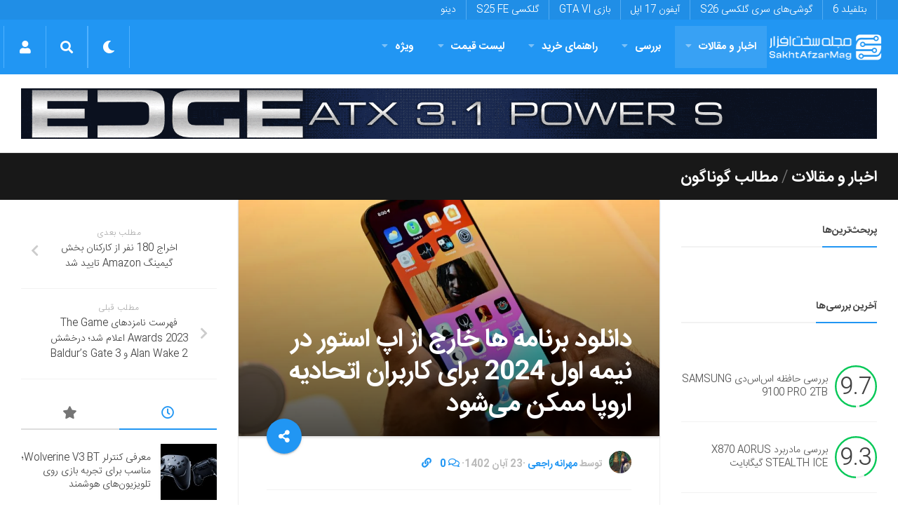

--- FILE ---
content_type: text/html; charset=utf-8
request_url: https://www.google.com/recaptcha/api2/anchor?ar=1&k=6LdjgAUTAAAAADc1eS_tJEkBSGdGzGUictjRFEG0&co=aHR0cHM6Ly9zYWtodGFmemFybWFnLmNvbTo0NDM.&hl=en&v=PoyoqOPhxBO7pBk68S4YbpHZ&size=normal&anchor-ms=20000&execute-ms=30000&cb=rddammek7pnn
body_size: 49781
content:
<!DOCTYPE HTML><html dir="ltr" lang="en"><head><meta http-equiv="Content-Type" content="text/html; charset=UTF-8">
<meta http-equiv="X-UA-Compatible" content="IE=edge">
<title>reCAPTCHA</title>
<style type="text/css">
/* cyrillic-ext */
@font-face {
  font-family: 'Roboto';
  font-style: normal;
  font-weight: 400;
  font-stretch: 100%;
  src: url(//fonts.gstatic.com/s/roboto/v48/KFO7CnqEu92Fr1ME7kSn66aGLdTylUAMa3GUBHMdazTgWw.woff2) format('woff2');
  unicode-range: U+0460-052F, U+1C80-1C8A, U+20B4, U+2DE0-2DFF, U+A640-A69F, U+FE2E-FE2F;
}
/* cyrillic */
@font-face {
  font-family: 'Roboto';
  font-style: normal;
  font-weight: 400;
  font-stretch: 100%;
  src: url(//fonts.gstatic.com/s/roboto/v48/KFO7CnqEu92Fr1ME7kSn66aGLdTylUAMa3iUBHMdazTgWw.woff2) format('woff2');
  unicode-range: U+0301, U+0400-045F, U+0490-0491, U+04B0-04B1, U+2116;
}
/* greek-ext */
@font-face {
  font-family: 'Roboto';
  font-style: normal;
  font-weight: 400;
  font-stretch: 100%;
  src: url(//fonts.gstatic.com/s/roboto/v48/KFO7CnqEu92Fr1ME7kSn66aGLdTylUAMa3CUBHMdazTgWw.woff2) format('woff2');
  unicode-range: U+1F00-1FFF;
}
/* greek */
@font-face {
  font-family: 'Roboto';
  font-style: normal;
  font-weight: 400;
  font-stretch: 100%;
  src: url(//fonts.gstatic.com/s/roboto/v48/KFO7CnqEu92Fr1ME7kSn66aGLdTylUAMa3-UBHMdazTgWw.woff2) format('woff2');
  unicode-range: U+0370-0377, U+037A-037F, U+0384-038A, U+038C, U+038E-03A1, U+03A3-03FF;
}
/* math */
@font-face {
  font-family: 'Roboto';
  font-style: normal;
  font-weight: 400;
  font-stretch: 100%;
  src: url(//fonts.gstatic.com/s/roboto/v48/KFO7CnqEu92Fr1ME7kSn66aGLdTylUAMawCUBHMdazTgWw.woff2) format('woff2');
  unicode-range: U+0302-0303, U+0305, U+0307-0308, U+0310, U+0312, U+0315, U+031A, U+0326-0327, U+032C, U+032F-0330, U+0332-0333, U+0338, U+033A, U+0346, U+034D, U+0391-03A1, U+03A3-03A9, U+03B1-03C9, U+03D1, U+03D5-03D6, U+03F0-03F1, U+03F4-03F5, U+2016-2017, U+2034-2038, U+203C, U+2040, U+2043, U+2047, U+2050, U+2057, U+205F, U+2070-2071, U+2074-208E, U+2090-209C, U+20D0-20DC, U+20E1, U+20E5-20EF, U+2100-2112, U+2114-2115, U+2117-2121, U+2123-214F, U+2190, U+2192, U+2194-21AE, U+21B0-21E5, U+21F1-21F2, U+21F4-2211, U+2213-2214, U+2216-22FF, U+2308-230B, U+2310, U+2319, U+231C-2321, U+2336-237A, U+237C, U+2395, U+239B-23B7, U+23D0, U+23DC-23E1, U+2474-2475, U+25AF, U+25B3, U+25B7, U+25BD, U+25C1, U+25CA, U+25CC, U+25FB, U+266D-266F, U+27C0-27FF, U+2900-2AFF, U+2B0E-2B11, U+2B30-2B4C, U+2BFE, U+3030, U+FF5B, U+FF5D, U+1D400-1D7FF, U+1EE00-1EEFF;
}
/* symbols */
@font-face {
  font-family: 'Roboto';
  font-style: normal;
  font-weight: 400;
  font-stretch: 100%;
  src: url(//fonts.gstatic.com/s/roboto/v48/KFO7CnqEu92Fr1ME7kSn66aGLdTylUAMaxKUBHMdazTgWw.woff2) format('woff2');
  unicode-range: U+0001-000C, U+000E-001F, U+007F-009F, U+20DD-20E0, U+20E2-20E4, U+2150-218F, U+2190, U+2192, U+2194-2199, U+21AF, U+21E6-21F0, U+21F3, U+2218-2219, U+2299, U+22C4-22C6, U+2300-243F, U+2440-244A, U+2460-24FF, U+25A0-27BF, U+2800-28FF, U+2921-2922, U+2981, U+29BF, U+29EB, U+2B00-2BFF, U+4DC0-4DFF, U+FFF9-FFFB, U+10140-1018E, U+10190-1019C, U+101A0, U+101D0-101FD, U+102E0-102FB, U+10E60-10E7E, U+1D2C0-1D2D3, U+1D2E0-1D37F, U+1F000-1F0FF, U+1F100-1F1AD, U+1F1E6-1F1FF, U+1F30D-1F30F, U+1F315, U+1F31C, U+1F31E, U+1F320-1F32C, U+1F336, U+1F378, U+1F37D, U+1F382, U+1F393-1F39F, U+1F3A7-1F3A8, U+1F3AC-1F3AF, U+1F3C2, U+1F3C4-1F3C6, U+1F3CA-1F3CE, U+1F3D4-1F3E0, U+1F3ED, U+1F3F1-1F3F3, U+1F3F5-1F3F7, U+1F408, U+1F415, U+1F41F, U+1F426, U+1F43F, U+1F441-1F442, U+1F444, U+1F446-1F449, U+1F44C-1F44E, U+1F453, U+1F46A, U+1F47D, U+1F4A3, U+1F4B0, U+1F4B3, U+1F4B9, U+1F4BB, U+1F4BF, U+1F4C8-1F4CB, U+1F4D6, U+1F4DA, U+1F4DF, U+1F4E3-1F4E6, U+1F4EA-1F4ED, U+1F4F7, U+1F4F9-1F4FB, U+1F4FD-1F4FE, U+1F503, U+1F507-1F50B, U+1F50D, U+1F512-1F513, U+1F53E-1F54A, U+1F54F-1F5FA, U+1F610, U+1F650-1F67F, U+1F687, U+1F68D, U+1F691, U+1F694, U+1F698, U+1F6AD, U+1F6B2, U+1F6B9-1F6BA, U+1F6BC, U+1F6C6-1F6CF, U+1F6D3-1F6D7, U+1F6E0-1F6EA, U+1F6F0-1F6F3, U+1F6F7-1F6FC, U+1F700-1F7FF, U+1F800-1F80B, U+1F810-1F847, U+1F850-1F859, U+1F860-1F887, U+1F890-1F8AD, U+1F8B0-1F8BB, U+1F8C0-1F8C1, U+1F900-1F90B, U+1F93B, U+1F946, U+1F984, U+1F996, U+1F9E9, U+1FA00-1FA6F, U+1FA70-1FA7C, U+1FA80-1FA89, U+1FA8F-1FAC6, U+1FACE-1FADC, U+1FADF-1FAE9, U+1FAF0-1FAF8, U+1FB00-1FBFF;
}
/* vietnamese */
@font-face {
  font-family: 'Roboto';
  font-style: normal;
  font-weight: 400;
  font-stretch: 100%;
  src: url(//fonts.gstatic.com/s/roboto/v48/KFO7CnqEu92Fr1ME7kSn66aGLdTylUAMa3OUBHMdazTgWw.woff2) format('woff2');
  unicode-range: U+0102-0103, U+0110-0111, U+0128-0129, U+0168-0169, U+01A0-01A1, U+01AF-01B0, U+0300-0301, U+0303-0304, U+0308-0309, U+0323, U+0329, U+1EA0-1EF9, U+20AB;
}
/* latin-ext */
@font-face {
  font-family: 'Roboto';
  font-style: normal;
  font-weight: 400;
  font-stretch: 100%;
  src: url(//fonts.gstatic.com/s/roboto/v48/KFO7CnqEu92Fr1ME7kSn66aGLdTylUAMa3KUBHMdazTgWw.woff2) format('woff2');
  unicode-range: U+0100-02BA, U+02BD-02C5, U+02C7-02CC, U+02CE-02D7, U+02DD-02FF, U+0304, U+0308, U+0329, U+1D00-1DBF, U+1E00-1E9F, U+1EF2-1EFF, U+2020, U+20A0-20AB, U+20AD-20C0, U+2113, U+2C60-2C7F, U+A720-A7FF;
}
/* latin */
@font-face {
  font-family: 'Roboto';
  font-style: normal;
  font-weight: 400;
  font-stretch: 100%;
  src: url(//fonts.gstatic.com/s/roboto/v48/KFO7CnqEu92Fr1ME7kSn66aGLdTylUAMa3yUBHMdazQ.woff2) format('woff2');
  unicode-range: U+0000-00FF, U+0131, U+0152-0153, U+02BB-02BC, U+02C6, U+02DA, U+02DC, U+0304, U+0308, U+0329, U+2000-206F, U+20AC, U+2122, U+2191, U+2193, U+2212, U+2215, U+FEFF, U+FFFD;
}
/* cyrillic-ext */
@font-face {
  font-family: 'Roboto';
  font-style: normal;
  font-weight: 500;
  font-stretch: 100%;
  src: url(//fonts.gstatic.com/s/roboto/v48/KFO7CnqEu92Fr1ME7kSn66aGLdTylUAMa3GUBHMdazTgWw.woff2) format('woff2');
  unicode-range: U+0460-052F, U+1C80-1C8A, U+20B4, U+2DE0-2DFF, U+A640-A69F, U+FE2E-FE2F;
}
/* cyrillic */
@font-face {
  font-family: 'Roboto';
  font-style: normal;
  font-weight: 500;
  font-stretch: 100%;
  src: url(//fonts.gstatic.com/s/roboto/v48/KFO7CnqEu92Fr1ME7kSn66aGLdTylUAMa3iUBHMdazTgWw.woff2) format('woff2');
  unicode-range: U+0301, U+0400-045F, U+0490-0491, U+04B0-04B1, U+2116;
}
/* greek-ext */
@font-face {
  font-family: 'Roboto';
  font-style: normal;
  font-weight: 500;
  font-stretch: 100%;
  src: url(//fonts.gstatic.com/s/roboto/v48/KFO7CnqEu92Fr1ME7kSn66aGLdTylUAMa3CUBHMdazTgWw.woff2) format('woff2');
  unicode-range: U+1F00-1FFF;
}
/* greek */
@font-face {
  font-family: 'Roboto';
  font-style: normal;
  font-weight: 500;
  font-stretch: 100%;
  src: url(//fonts.gstatic.com/s/roboto/v48/KFO7CnqEu92Fr1ME7kSn66aGLdTylUAMa3-UBHMdazTgWw.woff2) format('woff2');
  unicode-range: U+0370-0377, U+037A-037F, U+0384-038A, U+038C, U+038E-03A1, U+03A3-03FF;
}
/* math */
@font-face {
  font-family: 'Roboto';
  font-style: normal;
  font-weight: 500;
  font-stretch: 100%;
  src: url(//fonts.gstatic.com/s/roboto/v48/KFO7CnqEu92Fr1ME7kSn66aGLdTylUAMawCUBHMdazTgWw.woff2) format('woff2');
  unicode-range: U+0302-0303, U+0305, U+0307-0308, U+0310, U+0312, U+0315, U+031A, U+0326-0327, U+032C, U+032F-0330, U+0332-0333, U+0338, U+033A, U+0346, U+034D, U+0391-03A1, U+03A3-03A9, U+03B1-03C9, U+03D1, U+03D5-03D6, U+03F0-03F1, U+03F4-03F5, U+2016-2017, U+2034-2038, U+203C, U+2040, U+2043, U+2047, U+2050, U+2057, U+205F, U+2070-2071, U+2074-208E, U+2090-209C, U+20D0-20DC, U+20E1, U+20E5-20EF, U+2100-2112, U+2114-2115, U+2117-2121, U+2123-214F, U+2190, U+2192, U+2194-21AE, U+21B0-21E5, U+21F1-21F2, U+21F4-2211, U+2213-2214, U+2216-22FF, U+2308-230B, U+2310, U+2319, U+231C-2321, U+2336-237A, U+237C, U+2395, U+239B-23B7, U+23D0, U+23DC-23E1, U+2474-2475, U+25AF, U+25B3, U+25B7, U+25BD, U+25C1, U+25CA, U+25CC, U+25FB, U+266D-266F, U+27C0-27FF, U+2900-2AFF, U+2B0E-2B11, U+2B30-2B4C, U+2BFE, U+3030, U+FF5B, U+FF5D, U+1D400-1D7FF, U+1EE00-1EEFF;
}
/* symbols */
@font-face {
  font-family: 'Roboto';
  font-style: normal;
  font-weight: 500;
  font-stretch: 100%;
  src: url(//fonts.gstatic.com/s/roboto/v48/KFO7CnqEu92Fr1ME7kSn66aGLdTylUAMaxKUBHMdazTgWw.woff2) format('woff2');
  unicode-range: U+0001-000C, U+000E-001F, U+007F-009F, U+20DD-20E0, U+20E2-20E4, U+2150-218F, U+2190, U+2192, U+2194-2199, U+21AF, U+21E6-21F0, U+21F3, U+2218-2219, U+2299, U+22C4-22C6, U+2300-243F, U+2440-244A, U+2460-24FF, U+25A0-27BF, U+2800-28FF, U+2921-2922, U+2981, U+29BF, U+29EB, U+2B00-2BFF, U+4DC0-4DFF, U+FFF9-FFFB, U+10140-1018E, U+10190-1019C, U+101A0, U+101D0-101FD, U+102E0-102FB, U+10E60-10E7E, U+1D2C0-1D2D3, U+1D2E0-1D37F, U+1F000-1F0FF, U+1F100-1F1AD, U+1F1E6-1F1FF, U+1F30D-1F30F, U+1F315, U+1F31C, U+1F31E, U+1F320-1F32C, U+1F336, U+1F378, U+1F37D, U+1F382, U+1F393-1F39F, U+1F3A7-1F3A8, U+1F3AC-1F3AF, U+1F3C2, U+1F3C4-1F3C6, U+1F3CA-1F3CE, U+1F3D4-1F3E0, U+1F3ED, U+1F3F1-1F3F3, U+1F3F5-1F3F7, U+1F408, U+1F415, U+1F41F, U+1F426, U+1F43F, U+1F441-1F442, U+1F444, U+1F446-1F449, U+1F44C-1F44E, U+1F453, U+1F46A, U+1F47D, U+1F4A3, U+1F4B0, U+1F4B3, U+1F4B9, U+1F4BB, U+1F4BF, U+1F4C8-1F4CB, U+1F4D6, U+1F4DA, U+1F4DF, U+1F4E3-1F4E6, U+1F4EA-1F4ED, U+1F4F7, U+1F4F9-1F4FB, U+1F4FD-1F4FE, U+1F503, U+1F507-1F50B, U+1F50D, U+1F512-1F513, U+1F53E-1F54A, U+1F54F-1F5FA, U+1F610, U+1F650-1F67F, U+1F687, U+1F68D, U+1F691, U+1F694, U+1F698, U+1F6AD, U+1F6B2, U+1F6B9-1F6BA, U+1F6BC, U+1F6C6-1F6CF, U+1F6D3-1F6D7, U+1F6E0-1F6EA, U+1F6F0-1F6F3, U+1F6F7-1F6FC, U+1F700-1F7FF, U+1F800-1F80B, U+1F810-1F847, U+1F850-1F859, U+1F860-1F887, U+1F890-1F8AD, U+1F8B0-1F8BB, U+1F8C0-1F8C1, U+1F900-1F90B, U+1F93B, U+1F946, U+1F984, U+1F996, U+1F9E9, U+1FA00-1FA6F, U+1FA70-1FA7C, U+1FA80-1FA89, U+1FA8F-1FAC6, U+1FACE-1FADC, U+1FADF-1FAE9, U+1FAF0-1FAF8, U+1FB00-1FBFF;
}
/* vietnamese */
@font-face {
  font-family: 'Roboto';
  font-style: normal;
  font-weight: 500;
  font-stretch: 100%;
  src: url(//fonts.gstatic.com/s/roboto/v48/KFO7CnqEu92Fr1ME7kSn66aGLdTylUAMa3OUBHMdazTgWw.woff2) format('woff2');
  unicode-range: U+0102-0103, U+0110-0111, U+0128-0129, U+0168-0169, U+01A0-01A1, U+01AF-01B0, U+0300-0301, U+0303-0304, U+0308-0309, U+0323, U+0329, U+1EA0-1EF9, U+20AB;
}
/* latin-ext */
@font-face {
  font-family: 'Roboto';
  font-style: normal;
  font-weight: 500;
  font-stretch: 100%;
  src: url(//fonts.gstatic.com/s/roboto/v48/KFO7CnqEu92Fr1ME7kSn66aGLdTylUAMa3KUBHMdazTgWw.woff2) format('woff2');
  unicode-range: U+0100-02BA, U+02BD-02C5, U+02C7-02CC, U+02CE-02D7, U+02DD-02FF, U+0304, U+0308, U+0329, U+1D00-1DBF, U+1E00-1E9F, U+1EF2-1EFF, U+2020, U+20A0-20AB, U+20AD-20C0, U+2113, U+2C60-2C7F, U+A720-A7FF;
}
/* latin */
@font-face {
  font-family: 'Roboto';
  font-style: normal;
  font-weight: 500;
  font-stretch: 100%;
  src: url(//fonts.gstatic.com/s/roboto/v48/KFO7CnqEu92Fr1ME7kSn66aGLdTylUAMa3yUBHMdazQ.woff2) format('woff2');
  unicode-range: U+0000-00FF, U+0131, U+0152-0153, U+02BB-02BC, U+02C6, U+02DA, U+02DC, U+0304, U+0308, U+0329, U+2000-206F, U+20AC, U+2122, U+2191, U+2193, U+2212, U+2215, U+FEFF, U+FFFD;
}
/* cyrillic-ext */
@font-face {
  font-family: 'Roboto';
  font-style: normal;
  font-weight: 900;
  font-stretch: 100%;
  src: url(//fonts.gstatic.com/s/roboto/v48/KFO7CnqEu92Fr1ME7kSn66aGLdTylUAMa3GUBHMdazTgWw.woff2) format('woff2');
  unicode-range: U+0460-052F, U+1C80-1C8A, U+20B4, U+2DE0-2DFF, U+A640-A69F, U+FE2E-FE2F;
}
/* cyrillic */
@font-face {
  font-family: 'Roboto';
  font-style: normal;
  font-weight: 900;
  font-stretch: 100%;
  src: url(//fonts.gstatic.com/s/roboto/v48/KFO7CnqEu92Fr1ME7kSn66aGLdTylUAMa3iUBHMdazTgWw.woff2) format('woff2');
  unicode-range: U+0301, U+0400-045F, U+0490-0491, U+04B0-04B1, U+2116;
}
/* greek-ext */
@font-face {
  font-family: 'Roboto';
  font-style: normal;
  font-weight: 900;
  font-stretch: 100%;
  src: url(//fonts.gstatic.com/s/roboto/v48/KFO7CnqEu92Fr1ME7kSn66aGLdTylUAMa3CUBHMdazTgWw.woff2) format('woff2');
  unicode-range: U+1F00-1FFF;
}
/* greek */
@font-face {
  font-family: 'Roboto';
  font-style: normal;
  font-weight: 900;
  font-stretch: 100%;
  src: url(//fonts.gstatic.com/s/roboto/v48/KFO7CnqEu92Fr1ME7kSn66aGLdTylUAMa3-UBHMdazTgWw.woff2) format('woff2');
  unicode-range: U+0370-0377, U+037A-037F, U+0384-038A, U+038C, U+038E-03A1, U+03A3-03FF;
}
/* math */
@font-face {
  font-family: 'Roboto';
  font-style: normal;
  font-weight: 900;
  font-stretch: 100%;
  src: url(//fonts.gstatic.com/s/roboto/v48/KFO7CnqEu92Fr1ME7kSn66aGLdTylUAMawCUBHMdazTgWw.woff2) format('woff2');
  unicode-range: U+0302-0303, U+0305, U+0307-0308, U+0310, U+0312, U+0315, U+031A, U+0326-0327, U+032C, U+032F-0330, U+0332-0333, U+0338, U+033A, U+0346, U+034D, U+0391-03A1, U+03A3-03A9, U+03B1-03C9, U+03D1, U+03D5-03D6, U+03F0-03F1, U+03F4-03F5, U+2016-2017, U+2034-2038, U+203C, U+2040, U+2043, U+2047, U+2050, U+2057, U+205F, U+2070-2071, U+2074-208E, U+2090-209C, U+20D0-20DC, U+20E1, U+20E5-20EF, U+2100-2112, U+2114-2115, U+2117-2121, U+2123-214F, U+2190, U+2192, U+2194-21AE, U+21B0-21E5, U+21F1-21F2, U+21F4-2211, U+2213-2214, U+2216-22FF, U+2308-230B, U+2310, U+2319, U+231C-2321, U+2336-237A, U+237C, U+2395, U+239B-23B7, U+23D0, U+23DC-23E1, U+2474-2475, U+25AF, U+25B3, U+25B7, U+25BD, U+25C1, U+25CA, U+25CC, U+25FB, U+266D-266F, U+27C0-27FF, U+2900-2AFF, U+2B0E-2B11, U+2B30-2B4C, U+2BFE, U+3030, U+FF5B, U+FF5D, U+1D400-1D7FF, U+1EE00-1EEFF;
}
/* symbols */
@font-face {
  font-family: 'Roboto';
  font-style: normal;
  font-weight: 900;
  font-stretch: 100%;
  src: url(//fonts.gstatic.com/s/roboto/v48/KFO7CnqEu92Fr1ME7kSn66aGLdTylUAMaxKUBHMdazTgWw.woff2) format('woff2');
  unicode-range: U+0001-000C, U+000E-001F, U+007F-009F, U+20DD-20E0, U+20E2-20E4, U+2150-218F, U+2190, U+2192, U+2194-2199, U+21AF, U+21E6-21F0, U+21F3, U+2218-2219, U+2299, U+22C4-22C6, U+2300-243F, U+2440-244A, U+2460-24FF, U+25A0-27BF, U+2800-28FF, U+2921-2922, U+2981, U+29BF, U+29EB, U+2B00-2BFF, U+4DC0-4DFF, U+FFF9-FFFB, U+10140-1018E, U+10190-1019C, U+101A0, U+101D0-101FD, U+102E0-102FB, U+10E60-10E7E, U+1D2C0-1D2D3, U+1D2E0-1D37F, U+1F000-1F0FF, U+1F100-1F1AD, U+1F1E6-1F1FF, U+1F30D-1F30F, U+1F315, U+1F31C, U+1F31E, U+1F320-1F32C, U+1F336, U+1F378, U+1F37D, U+1F382, U+1F393-1F39F, U+1F3A7-1F3A8, U+1F3AC-1F3AF, U+1F3C2, U+1F3C4-1F3C6, U+1F3CA-1F3CE, U+1F3D4-1F3E0, U+1F3ED, U+1F3F1-1F3F3, U+1F3F5-1F3F7, U+1F408, U+1F415, U+1F41F, U+1F426, U+1F43F, U+1F441-1F442, U+1F444, U+1F446-1F449, U+1F44C-1F44E, U+1F453, U+1F46A, U+1F47D, U+1F4A3, U+1F4B0, U+1F4B3, U+1F4B9, U+1F4BB, U+1F4BF, U+1F4C8-1F4CB, U+1F4D6, U+1F4DA, U+1F4DF, U+1F4E3-1F4E6, U+1F4EA-1F4ED, U+1F4F7, U+1F4F9-1F4FB, U+1F4FD-1F4FE, U+1F503, U+1F507-1F50B, U+1F50D, U+1F512-1F513, U+1F53E-1F54A, U+1F54F-1F5FA, U+1F610, U+1F650-1F67F, U+1F687, U+1F68D, U+1F691, U+1F694, U+1F698, U+1F6AD, U+1F6B2, U+1F6B9-1F6BA, U+1F6BC, U+1F6C6-1F6CF, U+1F6D3-1F6D7, U+1F6E0-1F6EA, U+1F6F0-1F6F3, U+1F6F7-1F6FC, U+1F700-1F7FF, U+1F800-1F80B, U+1F810-1F847, U+1F850-1F859, U+1F860-1F887, U+1F890-1F8AD, U+1F8B0-1F8BB, U+1F8C0-1F8C1, U+1F900-1F90B, U+1F93B, U+1F946, U+1F984, U+1F996, U+1F9E9, U+1FA00-1FA6F, U+1FA70-1FA7C, U+1FA80-1FA89, U+1FA8F-1FAC6, U+1FACE-1FADC, U+1FADF-1FAE9, U+1FAF0-1FAF8, U+1FB00-1FBFF;
}
/* vietnamese */
@font-face {
  font-family: 'Roboto';
  font-style: normal;
  font-weight: 900;
  font-stretch: 100%;
  src: url(//fonts.gstatic.com/s/roboto/v48/KFO7CnqEu92Fr1ME7kSn66aGLdTylUAMa3OUBHMdazTgWw.woff2) format('woff2');
  unicode-range: U+0102-0103, U+0110-0111, U+0128-0129, U+0168-0169, U+01A0-01A1, U+01AF-01B0, U+0300-0301, U+0303-0304, U+0308-0309, U+0323, U+0329, U+1EA0-1EF9, U+20AB;
}
/* latin-ext */
@font-face {
  font-family: 'Roboto';
  font-style: normal;
  font-weight: 900;
  font-stretch: 100%;
  src: url(//fonts.gstatic.com/s/roboto/v48/KFO7CnqEu92Fr1ME7kSn66aGLdTylUAMa3KUBHMdazTgWw.woff2) format('woff2');
  unicode-range: U+0100-02BA, U+02BD-02C5, U+02C7-02CC, U+02CE-02D7, U+02DD-02FF, U+0304, U+0308, U+0329, U+1D00-1DBF, U+1E00-1E9F, U+1EF2-1EFF, U+2020, U+20A0-20AB, U+20AD-20C0, U+2113, U+2C60-2C7F, U+A720-A7FF;
}
/* latin */
@font-face {
  font-family: 'Roboto';
  font-style: normal;
  font-weight: 900;
  font-stretch: 100%;
  src: url(//fonts.gstatic.com/s/roboto/v48/KFO7CnqEu92Fr1ME7kSn66aGLdTylUAMa3yUBHMdazQ.woff2) format('woff2');
  unicode-range: U+0000-00FF, U+0131, U+0152-0153, U+02BB-02BC, U+02C6, U+02DA, U+02DC, U+0304, U+0308, U+0329, U+2000-206F, U+20AC, U+2122, U+2191, U+2193, U+2212, U+2215, U+FEFF, U+FFFD;
}

</style>
<link rel="stylesheet" type="text/css" href="https://www.gstatic.com/recaptcha/releases/PoyoqOPhxBO7pBk68S4YbpHZ/styles__ltr.css">
<script nonce="DJvJEZUr1sgT0PN_0p8mXg" type="text/javascript">window['__recaptcha_api'] = 'https://www.google.com/recaptcha/api2/';</script>
<script type="text/javascript" src="https://www.gstatic.com/recaptcha/releases/PoyoqOPhxBO7pBk68S4YbpHZ/recaptcha__en.js" nonce="DJvJEZUr1sgT0PN_0p8mXg">
      
    </script></head>
<body><div id="rc-anchor-alert" class="rc-anchor-alert"></div>
<input type="hidden" id="recaptcha-token" value="[base64]">
<script type="text/javascript" nonce="DJvJEZUr1sgT0PN_0p8mXg">
      recaptcha.anchor.Main.init("[\x22ainput\x22,[\x22bgdata\x22,\x22\x22,\[base64]/[base64]/[base64]/[base64]/[base64]/[base64]/KGcoTywyNTMsTy5PKSxVRyhPLEMpKTpnKE8sMjUzLEMpLE8pKSxsKSksTykpfSxieT1mdW5jdGlvbihDLE8sdSxsKXtmb3IobD0odT1SKEMpLDApO08+MDtPLS0pbD1sPDw4fFooQyk7ZyhDLHUsbCl9LFVHPWZ1bmN0aW9uKEMsTyl7Qy5pLmxlbmd0aD4xMDQ/[base64]/[base64]/[base64]/[base64]/[base64]/[base64]/[base64]\\u003d\x22,\[base64]\\u003d\\u003d\x22,\x22w4PDiD93w6DCtiLCmS1rfTXCmsOyVEvCn8OpWMOzwqU3wpnCkVFjwoASw45yw6HCpsOiX3/Ch8Kbw5vDhDvDoMOXw4vDgMKgTsKRw7fDpQApOsO5w4ZjFkMfwprDiwPDuTcJKHrClBnCjWJAPsO7DQEywpgvw6tdwojCgQfDmgDCv8OcaElOd8O/YgHDsH0pNk0+wr/[base64]/DiypJbxLCiW/DpsKSJyTDjVZ2w6bCg8ODw5nCqnVpw4ZlEEHCojtHw57DgcOzHMO4WRktCWTCkDvCu8OFwrXDkcOnwrPDqsOPwoNJw6vCosOwVA4iwpxywr/Cp3zDtcOYw5ZyYMOrw7E4A8KOw7tYw5cLPlHDmcKcHsOkWsOnwqfDu8OuwpFucnAgw7LDrlRHUnTCpsO5JR9lwq7Dn8KwwogbVcOlFllZE8KsOsOiwqnCtcKxHsKEwr7Dg8KsYcK/PMOyTwt7w7QaUy4BTcOGG0R/[base64]/DvsOtWsKcSsOBw7LDm8O+ElIRwp8MO8KtIsOgw6nDlMKfLiZ5R8KgccO8w6giwqrDrMOeDsK8esK/FnXDnsKKwohKYsK1ByRtK8Osw7lYwpMiacOtG8OEwphTwosyw4TDnMOLWzbDgsOWwo0PJwbDnsOiAsO0a0/Cp0XCvMOnYU0XHMKoCsKMHDoOVsOLAcOEb8KoJ8O8GxYXDW8xSsOwKxgfQQLDo0Zgw71EWTtrXcO9e1nCo1tkw5Rrw7R4Zmpnw4zCtMKwbl1cwolcw6ZVw5LDqQbDs0vDuMK8UhrCl0bCncOiL8Kaw7YWcMKmOQPDlMKUw4/DgkvDj3vDt2ogwp7Ci0vDj8Ozf8ObXwN/EU7CjsKTwqpEwqw7w7pgw6nDlcKWWsKtdsKtwodeXSV2bcOUd284wokNNl8Hwog8woRGTSs6DSh/wrXDohbDtzLDh8O5w64Iw5zCryjDssOVfVPDg2x6wpDCgmZATz3DuTx/w7zCp1MZwrHCl8Oaw6fDmDHChxzCi0ZvZEsUwonCgDYxwqvCs8OEw53DlXEuwoU3SzXCsRZqwoLDncOQAxTCl8OLTDTCp1zDqcOvw7XDrsKYwprDicOwYHDCqsKFFBAAPsKxwrvDnxA8YHcSecOVMcKWREfCpELDpcOPYyvCscKWM8O+a8K+wrZ/LsODSsO7RCF+HcKHwpVJRETCr8O+DcOsLcOXa3XDl8KLw5LChcOPMVnCt3JFw6sfw6LDqcKww55nw7diw6HCtcOGwocgw58nw68rw4zDn8KWwpfDiAPDkcOPFwvDllbCoDbDjw3Cq8OtO8OOJMOKw6/CmsKnT0nCtMOBw4NkWFfCvcOPUsKXBcO2TcOJRFbCpTPDsynDnQssPGYoRFMIw4gow6XDnDDDjcKleHwoND7DusK3w45ww6BueTLCkMKiwrbDtcOgw5/CvXvDisOjw6U7wqTDisKow7xALiXDgMOVc8KZIsKDTMK7DMOrVMKDcw1QYx7ClkTClsOtQErCuMKkw7rCtMODw7zCtTfChj4Gw43CnUIlcD7DtnAUw4zCpW7DszECOiLDmQIrA8KKwrgKPl7DvsO1c8O4w4HCh8K6wrnDrcOOwrA/w5powrnCsngjGWFzEsKvwpsTw457wqxwwozCvcKAR8K3B8OfDW98dy8VwrJddsKIJsO/[base64]/TMKow4HCj8KZw5R7woExKsK7F13CvMKTw7zChcOrwoYgHsKZchzClsKEwrnDqVpvF8KmABLCsHbCg8O6DnUew7NkK8OZwrzCqld3B1h7wrPCuy/[base64]/DicOXw4UpW8OWw7zCslTDpsOzEMKLYcOKwofDshTCo8KcU8ODw5LDtwhRw710ccObw4jDskUlwpQ6wo3CqH/DhA0hw6vCjmvDvwApEMKrGUnCgXA9GcKsEXkWOMKaMMK8cRPCqSPDocOTA2xgw6t9wrMeRMOgw4/CocOeTjvCg8KIw5lGw5R2woh0ZDzCk8OVwpgawoHDkS3CjBfCn8ObLMK/TQhKZBh1w4fDlhQxw6PDssKnworDtGZIKUnCpcOyC8KVwphlWmIPF8K6M8OFIQhlXljDpMOgZ3xHwpVgwpMGAsKRw7DDmcO6G8Ocw4cLcMOowonCj0/DlBhAK3JbdMKuw5crwoFsRQxNw7vCuk/DjcOzIMOhBCXCjMKfwowGw5ELJcOXL3HClnnCnMOcw5cPYcKneEkIw7TChsOPw7F/w5rDgsKgccONHAtrw5deZShMwrVFwrTCjCbDqCPChMKvw77Dl8KyTRjDvsKxeWcXw4bCpzM2wqR7bi5fw5LCmsOxwrfDoMKbd8ODwoDCi8OFBcK6ZcOtHcOIwrMiSMOVNcKfCcOAGm/Cr0bCuWnCusO2YxrCpMKnVl/DqcOzMcKMScOGHcO7wpjDoTrDpsOwwqspE8K4RMOMGFwua8Onw4fCr8Ojw5UxwrjDnwfCtsOGbynDvsK2U0dlwq7DrcKFwrkGwrDCjDTCmMO2w4Ybwr7Ct8KbbMKfwpUfJVkxLS7Di8KRAcORwpLCok/CnsKSwp/[base64]/Cl8OswqDCpQk2wqlOU8OSw6bDkcKDcMKfw79dw5DDs0YTPXE8CGhoYXfCoMKLwpdDSTXDucOxYFnDhFNmwrfDisKmwrrDjMKUZEFlAi1zM100dknDvMO2ehEbwqnDjArDucK/[base64]/DlQMBw6jDghtnScOgZMOvw5XCiURpwrXDsRUVA1/CuCRTw5MEw7TDiCdmwpARBQ/[base64]/DiMOMwovCmwfDo8K4wpnCnkoiB0tIYWNtFsKBEGUzaQxQEC7Cg27DpW4tw5fDmS40IsKiw5kjwrnDrTHDmBXDq8KNw65+DW8mVsOYZjPCrMO+UwvDvsOxw7FOw60aAsOowolWecOqNXRVGcKVwpPDnB87w7PCozLCvnXCuUzCn8O7wrF/[base64]/[base64]/Cti3DoMOqwq9OTGvCksOPBy3CpggAcsOHRzdpwpzDtC3DucOvw4d2wrg7G8OLS0LCnMK0wp1NX17DgMKKcA7Di8KJBcKzwpDChx99wozCrl1Kw601EcO2M0rCg3/Duw/DssK9OsOOwoMQVMOdFsO+IcOCJcKsHV7DrWRuC8K4JsKbCVMGwrHDgcOOwq01W8OqRHbDkMOXw4fCjQFvXMOsw7JMwpEjw6rCpTw1OMKMwoBfNMOPwq00dUB9w7PDmMK3CsKUwpXDscKJJsKARBvDlsODwrRLwpTDpMO6wq/DucKgdsOSDRpjw7w8T8K1S8OfQxgmwrIOLVLDnlQSNls8wofCgMK7wqd0wqfDr8OhfDzCgSfDpsKqNcOqw5jColXCjsODPMOSG8OaZUt/[base64]/w6B/X8ObwrUTQyrDrHTDgMKRfMKLVxMXFMKLwrkkwoXCgSQwCmETMSFkwqzCuVQlwoQSwq1DMGrDncORwqPCilcAeMKWO8KmwqcUH2Bmwp4xHMOFWcKYfzJtGy3DrMKLwpvCjcOZX8Olw6rCkAYowqXDr8K2Z8KYwrdNwqfDnj46wqHCq8K5esO/[base64]/DtgLCuSPCohNDw6VNJMOVw69AElwMwqrCtWhhc2PDigjDvMKySl8kwovDsi7DmGgHw7Jawo7ClcOqwrthecKoAsOCWMOXw4oFwpLCsyVMDMKiEsKDw5XCuMKiw5LDlsOrKMOzw7/Ch8OhwpDDtcKpw75CwqtYbnhrF8KGw47Dg8OsHUxpN2EFw6QNJDvCl8O/EcOCw6TCqsOCw4vDmsOYOcOnAFfDu8KhXMOrTT7DjMK8wp1gwpvDvsOYw6/ChTrCmmjDt8K7SjrDhXLCmUx3wq3DoMOtw4QUw7TCkcKRNcK3wqDCi8KqwppYUsKRw6/DqRvDtEbDnGPDtjfDvsOzdcKjwoXDjsOrwr3DjsKbw6HDsGrCq8OsGcORWDTCuMOHAcKIw4AvO2F5VMObe8KPWjQrTx/[base64]/[base64]/CqCJ7wrdWw63Dix/DlTcQOMKtPcKZwopOwqZNEj/[base64]/Dgx0GwofDvsOxw4Ilw5BzHVjCpcKQVsOlw6QjFsKBw4dVdnHDgMOVY8ONHMOocT3Cm2vCjT7Cq3TCn8KdCsKmNMKVDl3Cpy3DpQTDhMO2wpXCqsKbw4gyTcKnw5J+NA3DhAvCmyHCoknDsE8WV0HDk8Ouw4HDrcKPwr3Ctntobk/CigxHd8Ojw6PCjcKxw5/Chw/DsEsJRk9VMn98AWTChE/DisKlwr7Cq8O9VMOtwpjDv8O9XU/DkVTDpVvDv8O2CMOqwqTDqsOhw67Dj8KZLRFSwrh4wrDDhUtXwrnCvcOZw6Mnw6ZUwrHCj8KvWQfDmnzDv8OXwoELw7M4ZMKHwp/[base64]/UcOGBWBgasOwwqbDuhrDkQxIw542wrDDlcKow44jG8KJw6BXw5RlKzwow65xZloiw7jDpCXDlcOECMO7FcOnJ0NjRRJFwpPCisOzwpZJccOZwpQQw7cWw4fCosO1Cg9ALBrCt8Oiw4PCg2zDqMOeUsKRK8OEQzLCscK2bcO/[base64]/Dr8KrfcOSFSzCkMOOBsKbOjZ4clZ2UCXCnWlNw6XCt1bDonHDgcOLIsOBSmAKAlvDl8KWw7UhHh3CnsOnwo/[base64]/CqWhxc3JidMO2eVfDnsK8w6pUACnCicKccMOSLj8vwqlnGChkYD1owplBTD8nw6MFw7VhaMOEw75SecOnwpHClWJ1V8K1wpPCuMOGScOMYMO4b1fDt8K6w7Ydw4VCw78lTcOyw7Rzw4jCusOCLMKMGX/ClsK2wr/DvsKAScOvB8O9w709woA5Y0crwr/DvcOFwpLCuRjDnsO9w55Jw5/[base64]/[base64]/CmAwdcMO/Y2XDgWjDq8OkNTHDtiIRcX4wW8ONfkgnwpECwoDDtWx8wrjDmsKGw53DmTB5CsO7wpTCi8KKw6oFwoxeUzwaan3CoT3Do3LDo1LCtsOHBsKYwo/CrgnCuEdew4gTMsOtanjCmcOfw6XDiMKSc8KVBB4twpJcw5N5wr4ywqRcEsKEKl4cOWkmO8OUFXDCtMK8w5JYwrfDiAZHw7wIwqRQwrgLXjVaOUErKcO1fwzDoHjDpMOHBHt/wrfDjMOow4EDwpTCiEwLbVc2w7jDjsOEFMO/EMKvw6lpRmrCpx3CnnNcwppPGsKZw7jDi8KZFcKZRUfDiMOXGMOqKMKZX23CiMO3w6rChVrDsS1Jwow0QsKTwqAfw4nCscO6FwDCrcOLwrMqGzN0w68WZjIKw6FBdMOFwrXDocO2aWBkDUTDrsOcw5/CkTTCvcOad8KwJn7Cr8O6Ck7DqgdPNTN1RMKVw6/[base64]/CMOXRABUw69PwqDDqMOtQXN5wpHCr8KFwqHCpMOyBVTDr3hvw5bDjEQtZ8O+GG42aEnDpi/CjQdJw7IyH35HwrNLZsOkeh5mw7fDkyvDmMKxw69OwqTDssOQwqDClxkbOMOlwpbDtMKBTMKycFjChhXDqk/DmsOlXMKRw49NwpjDlxkbwpdqw77CqX8Tw63Dg13DvMO8wovDtcKXDMKYXWxew5fDvBwNFMKUw5MowoxQw553DhIJf8Kvw7hbHiVhw4pkw6XDqFViV8OGdUoKEDbCqwDDvxtzw6d/w6zDjMO/fMKeATN2TMOKBMO8wpABwrtPJj3Du3pPZMOHE1DCoW/CusK1wpgeEcK1FMOMwpVQwo1iw7DDhw5Zw48Cw7F2SMO/AXAHw7fCvMK+BC3DjcOAw7R3wpdewpg/en7DiH7DgV/DiiMOLQJ3YMKfMMK0w4QALgXDvsKaw4LCisKYO3rDgG7CicOEVsO/[base64]/McO+wqUMXsO3w5QQQ1RiJcOLccKtS23DvDN3woIMw6zDucKMwrQsS8OiwpnDk8OHwrvDglzDlHNXwrjCqsKywqbDgMOlasK4wqIEH1NhWMOGw7/Cnn0HJjDChMOmWVhnwrfDoTJ5wrBqZcKUHcKubMO3YRYlMMOAwqzCkEszw5owH8K5wqA5Y1PCjcKnwqTDssOxacO0KVTDjRAowp8cwpcQMk/CgsOwBcOgw7R1asK3RxXCjsKhwovCpjMJw6pfY8KRwpJnYMKjaW97w68mwobDkMOowpxlw50Nw4oSWm7Cl8K8wq/CsMO6wqsaIMO7w5jDknUkwpfDmMO3wq3DmmU1CsKOwqcTDTFcPcOdw57Cj8K5wrxGFid3w5ICw5jCkxnDnRB/fcOlw5zCugzCiMK4WcOwRcORwoNJw7RPEDtEw7zDmnrCrMOyG8O5w4wjw7Z3F8KRwqJbwp7DlBsBbUMSHzdBw4NkXsKJw4lywqjDr8O1w6RKw5HDuWrCq8K9wofDlmbDrys6w71yNCbDikppwrTDoEHCqkzDqsOnwonDisKaUcKww794wpwrKiZfb1t8w6N/wrnDinXDhsONwqLCnsKdw5fDpcOAZAoAOxdAdUl5Gj7ChMKOwoAUw69+FsKCSMOIw7LCisO4KcOdwrDCvncPEMONAXPClkEiw73CuCvCtWNsccO1w5hRw4zCoFF6Ph/[base64]/w4fDlcOoLcK7YDfCqMKTMMKQw5fDisOow4M+w7DDrcOEwp18Jxo/wr3DnMOaX1zCpMOlT8OPw6IzeMOFY1BLTwjDn8KSCsKNw6TCrcOQeSzChDfDsCrCsCxyHMOsJ8Oaw4/DpMOfwqQdwpdgbTtoOsOYw44EC8OtfTXCqcKWIFLDuj82WkZidnfDocKjw5cRDx3DisKpX0zDgBrCv8KAw4BbL8ORwqjDgsKGbcOSPn/[base64]/JSbDg3kaSCbDvgzDhVYfQMOaJ8KVwq3DsMKyVMK0wr1rw7gAS08kwog9w63CjsOrYMKgw5k4wq0TYsKdwr/Cm8OtwrYMTMKSw49QwqjCkAbChcOMw4XCpsKBw4dtOsKZBcKuwqfDqxfCqMOhwrQyHD0Uf2rCrMK6UG4RMsKud0LCucOWw6/DnjcLw7vDgXnCjgbCh0RpJsKGw7TDrWRZw5bCvQJSwo/CmW7ClMKLKmk4woXCvsKDw5LDm3vCrsOvBMKPdicNDBteSsOOwonDpW9lEjbDmsOSwrDDrMKZecKlw4ZeKRHDr8OHRw1Fwq3Cr8OZw49ow54lwp7CnMK9f0cfasOlEsK2wo/[base64]/[base64]/Cp8KTQ8KGwo4GwodAV1pkZcOew6DCncOCeMKmecOywobCuEcjw7TCmsOnM8KfNUvDr1M2w6vDnMKpwpXCiMO9w6EmUcOiwpkGLsKcHF4YwqfDgiozYkMtPx3DqBLDpDhEfjrCrMOUw7VwIMKtekN5w6VWAcOmwpVbwobCpD0bJsOHwrdKD8Kzwrw/GGhpw45JwqACwqnCiMKtw7HDryx4wpEvwpfDjg8bEMOMwrhXAcKFJEnDpQPDvk5LfMKvYCHDhghmQMKuGsK+wp7CiUXDpiZbwoYKwo1zw75Qw4PDp8K1w43DmMKjQALDhQYOZmQALxZawphRwqRywrUDw7ElHT3CuR/DgcKcwoQTw6Vzw4HChwA8wpDCq3LDicK8wpnDo1DDp07CrsKHGWJeMcOywolKwpjCgsKjwpc3w6UlwpcJbsKyw6jDj8KJSnLCnsOyw64uw5zCk21bw7DDscOnOQExAhjDtT5cRcOtVGDDtMK/wqzCgXDCqMOcw4jCm8Kcwp4LYsKgd8KZHcOlwpjDvE5Cw4VEwrnCh1wkHsKmcsKKcBjClUEFFsOEwrjDjMOtAXA1AUXDsk7CgXjCgzsHNcO5GMKhWXbCjV/DpzvCknDDlsOrbMO9wq3CpMKiw7VZOyDDu8OCC8O5wqHCnsK1JcKfWnVyflXCrMOoEcObWWYow4knwq/DsDQow6vDj8K+wqwbw7UuTWcGAQRCw55vwpfCjyU7W8KWw43Cri4vCADDhWh3NMKVS8OxWT/Cj8O6woMVesKxBnIAw6cFwonCgMOxCj3DmH/Dg8KLAmEOw7/DkMK4w6zClsKkwp3CiWIgwp/ChADCp8OnMWJFYQIXw4jCtcOHw43DgcK+w4kzbS5NUgEmwozClG3DilTCp8K6w7fDl8KyU1jDr3PClMOgwpnDicOKwrkeCBvCrjVNAz/CqcKsOFTCnFHCmMKBwrPCvXoieS40w5HDr2DCqExILF1rw7zDrzNxbWRFSMKCdMKQNwTDl8KCcMOlw7AHaWliwoTCr8OwCcKALhciG8OJw5PCsxfChGg9w7zDvcOtwonCoMOLwpjCrcK7wo0uw5/[base64]/[base64]/wp7DkxTDrMKIw73Dp8OAwp3DgkNhF0oTwqEwJ2/DrcKMwpUuw6s/wo8cw6rDq8O9CQwjw7ouw4fCiX7DmsOxG8OFKcOCwoLDq8KHc14dwpE7XGgvIMKmw5nCtSLCjcKQwosGf8KpFTNiw5TDpHzCvijCsnTCgcKlwp5gW8O/w7jCs8KxVMOTw7lHw7TCkl/DucOgKMOswpUxwpAaW0FOwpfCicOFbndPwqFtw6rCp2Eaw78lFyduw7ElwobDlMOcIWJibibDjMOtw6dFXcKqwqzDncO6CcK8fsOHDcK3IGjClMK1wo3DgcOyJw4vVXrCuk1Mw5DCkg3CtcOhEMOODsOjVBhPJcKnwo/[base64]/[base64]/CsMOnBwvCm8KXwqx+LMOZw7oKw60hIDoPVMKKK0rCsMOdw6daw7HChMK3w5MuIADDgV/Ckyhqw50bwrYBEBQpwoJbdTHChlAfw6rDncK2WD1+wrVJw6YFwpvDtCPCpjnCqsOIw6/ChsKhKwxhNcKwwq/DthnDuyArAsOTHcOcw7YuAcOrwrXCusKMwpzDjMOBPg0PaTjDh3vCjMOQw7PClypLw6XCtMKRXEXChMKXBsOTAcKCw7jDsi/Ci39GT3fCr3EFwpDCgXNAe8KxScK1TXzDk2/Ct38yaMODGcOuwrXCvWAxw7DCtMK/[base64]/[base64]/CnMK+RsKcw6rDmFHClGd4wrzCmMKNwrnDtMKRGjvDmMOZw6sMXSvCg8Oqe2FuWizDgcKBdkg1RsOLe8KENsKkwr/[base64]/[base64]/CpsKPJMOFScO+wrE/w6XCqgrCgsOuwqDDtcONT2hJwrsRwo/DscOhw78JW0oXW8KTWg3CjsOmTUjDo8KraMKVUl3DuxsLBsK3wqvChgjDl8K0Unsywq4awpUwwp1pO3c6wodXw4bDoEFYGMOPRMKJwqsfdgMbEk/[base64]/[base64]/[base64]/ClcK7w4BpZFHChcOxO0zCmsKFWxHChMOEw5oiP8OIc8Kyw4oRQ0rClcK1w6HDqHDCtcKAw4XDuXvDpMOLw4QKeQAyMn4bw7jDvsKtdG/[base64]/Dj1rDjsKyQsOHO8OnwoPCmMOuwrHDlQomw4p4w4t0QkkawpvDncKVOhUDSMOgw5lAR8Kvw5DCinXDpMO1SMKJZ8OhY8OKbsOGw75vwpwOw5Qzw7tZwpQ7dWLDmy/[base64]/DlsKfEsOKBQ8VDHYQdcOJw6dsw5E2wpMIwpXCoRo+THJUWcKFIsKNdkPCgcO+XEx0w4vCncOTwqnDmEHDp3TDgMOBwpvCtMK9w6MCwpDDncO2w7PCtwlGKMKQwo7DncO9w4VuRMKmw5rDn8O0wpQtAsOBOSbCgX0Xwo7CgMO/[base64]/[base64]/CrkHCjcK/[base64]/O8OIIXgmLMOawr3DscOWw7pDw5TDosKxKCrDn0BjRC0hfMO/w6hww57CulvDtcKOEsOSfMOPZFZ+w4JhSiJiRnkIwoYnw6XDuMKYCcK8w4zDkHHCgMOwEMOww6xIwpMmw44pellxfR3DkmgxWcKywpUPNBjDjcOFRG1+w71XRcOAP8O6SQp5w7YjAsONw7vCn8KnbQ3Cr8KcE1Qfw6EoZQ91cMKAwoDCnWR8FsOSw5rCvsK5wqrDpE/[base64]/DmxM1LlzDvG/[base64]/DiMOIcmUMw5vDisOoNDcWd8KdQQ3Dqngow43DpEJwSsOvwoJ2MxrDjUZpw7vCksOlwoQewohmwoXDkcOcwpxrJ0vCmhxBw5RIw4HCq8OJUMKUw6HDhMKUUQ1Xw6A1FMK8Ji/Ds2BNcA7CrsO6DlPDqMKOw7/DjhFjwrLCu8OKwpUWw5fCg8ONw7LCnsK4HsKwVFteF8OEwp4pHVrCssOBw4jCs2HDiMO0w5TCpsKrRFQWSyPCuX7CssK1BmLDom/DjhTDmMOOw7BAwqhLw6LCrsKFwpnCm8K4SkbDr8KEw4t9X18Rwp97IcOjKMORIMOcwoJWwpHDuMOAw7wMD8KlwrzCqxUhwpLDqMOdfsKww64XU8OUdcK4HMOpK8Ozw4rDtEzDhsKuN8K/eznCqCbCg0Z2w5pewpHCrWrCpknDrMKIS8OXMg3CvsOBesK2dMOybwrClcOwwrzDt0Z1HsO1T8Kgw5PDlibDlcO+worCgcKZR8KSwpDCu8OiwrDDoRcMQ8KgcMO8XT8TQsO7QSTDlh/DqsKFeMKcW8KzwrTCrMKyIirCn8KOwrHCkQ9lw7PCslc+c8OYXQJEwpDCtCHCu8Kqw7fCisOLw7AACsOGwr/Cv8KCUcOgwq0WwprDgcOEw5vCmcO0CyU8w6NLanjCvVXCmkfCn2HDgkHDs8OWWw8SwqfCp3LDmn91ZwvDjcO9FMO8wpLCgMKSFsOsw5nDo8Ocw4dLdW04e0kyQAcewoTDisKBwrLCr3MCa1MSwpLCnHlsCMODCkx6aMKnFFNqCwzCocK6w7EJaC/CtWDCn1rDpcOYV8OSwr4ePsOUw4DDgE3CsAPCkwfDqcKxJmU+w4BswoTCqgfDjjsHwoZqCAwPZ8K2cMOtw4rCk8K7YVfDvsK6fsKZwrgWUMKvw5Qlw7/Dnz8pQMOjWglGVcOYwp1/w43CrAzCvXAvDFTDkcKzwp0nwp7CiAHDlsKPwqJJwr1eLjDDsSRiwobDs8KcCMKOwr9cw4BPJ8OgfVh3w4LClTjCoMOqwpsSCWcNdxjCiXDCqnFNwpXDqUDCg8OkYXHCv8K8aXzCkcKKB1Fjw4DDoMKIwqbCpcOSfVhaTsOaw6R2Jwplw70secOJU8Ouwr9/JcOzcwYdZsKkIsKUwoTDo8Obw70ENcK1OgrDk8OiIUHDscKmwp/Coz3CkcOIIVAEF8Ouw7/DsHogw5nDqMOmbcOpw5ZQL8OyQ0HCksOxwqDCvR/DhSkhwpxWRG9Tw5HCvDVOwppMw73Dv8O8wrXDl8KjTHs8w5J/wqZBGMK8OW7CiQ/DlyRAw6vDocKzCcKzRFZBwqMPwo3CrBILTicfOwR5wpnCjcKsfsOXw6rCtcK/[base64]/WsKIL8O6w5TCnsKNw4DCjmvCiG8ML8O1A8O9HMKiVcOAWMKlwoRnwrtXwo3CgcOXZytuT8Kpw5LDoVHDpEYiOsK/BiYYLEPChUc2GwHDug3DpsKKw7XCr1JEwqHDvEYpYAogd8OEwoM4w4dsw61ae2LCl1oOwoNdOlrCrg/DoCfDhsOZw4DCgyZmIMOkwq7DgMKKIU49DgF3w5Rhf8KlwrHCklt/wohhHk0ew7xew67CnSAkQDtWw7BqbMOvIsKswoHDnMK/w5VRw4/CvTbDlMOUwokYCsKRwrREw4wDME4GwqItRcKmCBXCrcOoN8OIVsKuP8KeEsOqTjbCgcO/FcOyw58QIlUGwrjCnGPDlhXDnMKKMzXDskcBwpJDDsKkwpEww4B7Y8KxbsOuCwABLA0Hw6cZw4rDjEHDh3wEw4PCvsOmakUaCsO7wpzCoUgkw5A7T8Ozw4vCssOMwpPDtWHCpmVZV0UQRcK4EsK/fMOoUsKLwrNMw71Nw54uTsOFwp1ZIMKZVGVaAMO3wpgswqvCvglpDidMw60wwqzCumoJwpTDt8O0FTQmK8OvFA7CiQzCt8KsVsOuCGfDq2/CocKqUMKqw7xowqXCpMKuCBLCt8OWflN3wq9cdiXCt3jDgBLCj0/CvTNtw6Amw4pSw5Njw604w4XDq8O3fcKhVsKTwqXCusOpwpNBOsOKCl/CpsKMw43CksK0woUXZVPCiAXCvMOxF34awprDq8OVFzfDiw/[base64]/w7/[base64]/Z3/[base64]/CnMKzcwE5wrjCqDJoT8Kxw6DCgSEfOi/DmsK/wo8Iw4HDq3BtIMKdworCvzfDgBdNwqTDs8K8w4TCs8OFwrV/YcOXflAYecOWVE5rPgdxw6HDsCFFwoxhwoMNw6DDnxpVwrnDvDEQwrR8wpxhdAnDocKLwqtPw5VeNR9rw6Rdw5PDn8KNOR9gMEDDtwfCscKVwrDDpScsw7wJw4HDkTbDh8Kjw5XCmX5yw5xFw5sdWMO/wqnCtjjDiX8MSlZMwpjCmAPDsirCkw1YwqPCsQ/CtUkfw7ghwq3DgzjCpsKOU8KhwpHDj8OIwrEPCB1fw7dlGcKewq7CmEPCksKmw4omwoLCrsK1w4/CpwgAwqXCkSxbE8OvLFYnwrfClMOlw5XDjWpGZ8O4eMO1wpxmDcKfHkcZwqk+PcOpw6J9w6REw53CjEg9w5vDs8Kmw5PCp8ONKVwLV8OsCzXCrmbDggtuwonCocKPworCvibDhsKRNxjDiMKtwoPCt8O4QDvCiUPCs0gewq/[base64]/DocKcXG4nw5fDv1bClE7Dum/DrsKYwpgrwq/ClMOqwqJ0axlJCMOfUkwHwqDCgCNQMj5RR8O0WcOewo3Dmg8uwrnDmhNkw4LDusOHwoYfwojCtmzDgVrCsMK2acKke8OSw7gDwptvwo/DjMOeOFZ3XxXCs8Kuw6YGw6vCpgoCw69YPcOFwrbDj8KHQ8KZwrjDl8O8w5Usw74pI2tgw5QCLA/Cjw3Cg8O9FXHCt0nDrRUaJMOvwqbDpWARwrzClcKBO11Xw5rDqcOcV8KKMDPDtwPCkFQiwrFTfhHCvcOow5Y9e0vDsQTDpcKzBkbDtMOjEAQ0UsKzIAE7wq7DisORHFYEw4IsVTwXwro4Wj3CgcKWwr8OZsO2wpzCjsKHCCLCkcK/wrDDgiPCr8OJw7MIwowYZ3/Dj8K+McOjdQzCg8KpS2zCsMO1wrVddCJrw5oIHxREfsO6w7x0wqrCjsKdw550bmDCsUUkw5N0w4g3w6c/w4wvwpPCrMOsw5YhecKsMX3DoMK3w7EzwrfCn1XCn8OSw6UcYHFUw4vDs8KNw7FzUC4Bw7/CoXnCnsODKcOYw4LCjgBOwq9PwqMtwovCnsOhw6J+Rg3DjAzDjlzCqMKkCcOBwqAcw4vCuMOTGh3Ch1vCr1XDjnTCmMOsfMOxVMK+KFrDnMK/wpbCt8OTa8O3w6DDo8OFDMOOBMKEesOHw79HFcOLFMOKwrPCicKlwp5twq1/wo9TwoE5w5rCl8Obw7TCksOJWD9zEjtgVhFMw5QOw47DpMONw5LCmh3CvsOccTsVwoFKaGsBw54UanjDui3CgwoewrRCw4wkwplYw4U4w6TDvyZifcORw5HDsAdPwqXCjHfDtcKofcO+w7/DlMKIw6/[base64]/DusOFw67CmgfCksOhOsKXw7EqwqDCoXMmUDoxI8KjKywaNsO4IcK/[base64]/DnTxhNERuUFpKX2h0w6RnAUjDv3nDscOjw5XCt344T1rDvwQ6EV3CrcOJw5B4csOeX0IUwp9hLVRnw6TCicOBw6bCul4SwoZ1ATYIw5Ulw4fCvBQNwp1BMMKPwp/[base64]/[base64]/w63Dl8OZwrIgwp3Dsm0Ce8KLQcOUOsKww7nDr0sCVMKFH8Kuc1zCtEXDlnPDqVluSXbCmQkvw5nDtWfCrHgbWsOMw5vCrsOdwqbDvhtJBMOSMG1Gw51mw7HCiFDCmsK2woYGw73DgsK2JcK7T8O/e8O+bcKzwpRRY8OTDVgwYcKow7fCi8OVwoDCjMKCw7fClcOYFGdnPU/ChcOTIW5SREY0QxR9w5fCrMKpAArCt8OHAmnCn3lvwpMaw4bCqMK7w6JeHMOgwqZSBTHCv8Osw6RDCArDh3RTw7XDjcOyw7XDpRjDl3/DmcKawpcBw5p/UR0Vw4TCjxLCicOsw6IRwpTDpsKtG8OYwp9Lw78SwpTDqSzChsObKiPDl8Oew6fDv8O3csK2w495wrIwT0s2AghjIz3ClkVlwoIww7DDkcKtw5nDocOHMsO2w7QuUMKmUcKaw4HDg3IJPTLCm1bDphPDu8Ouw5/DrsOfwrdMwpU9JD3CrwbDp0bDgwvCrsOjwoZ7TcOtw5B4OMKfJsO0NcOfw4XDocKbw49Nwo9tw7PDrQwcw5oLwo/DiypeeMOcZcOHw5/DgMOFQzw+wqjDiCtKeRRJHBXDrcKRTsKMPyU4YMK0b8K/wr3ClsO+w67DpMOsbTDClcKXR8OVw43Cg8OFf37CqGMkw6jDoMKxaxLDjsOkw5XDkl/[base64]/Cj8KSwrLDu0EPZ8OVw4BYw7DCu8OCQUbCrcOITUjDsw/DmwEswq3DiUDDsXDDucK1EFnCqsKKw59vWMOMFA0oEgvDqg8XwoBHBjvCnl/DusOOw4A0wrpmw55+FMO/[base64]/Doi0sw7XCjCvChMKaw7sdbCI9BsO5KEfDvsOtwoczZCzDuncrwp3DmcKgVcOQCivDhBY3w7cew5V+IsO7e8Obw6vCjsOuwoRyAn13fkbDrzvDoCXCtMO3w5ogSMKXwobDtSsEM2HDnlPDh8KHw5/DuzwFw7PDhsOXIcOCABQmwrvClnhcwqgoQcKdwpzCjGzDusKjwrtwQ8O+w5PCp1/DtA3DhsKaMSlmwpoIFGddZsK/wrIrBiPCkMOQwownw47DgMKMFSgFw7JLw5rDvcODTj9KbsKWP0x8wp8RwrHDgHYkGMKpw5EXODIFCG5ZEUsIw44CYsOFAsONQzbDhsO7d3LDg1fCo8KPfMO9KH87dcOCw7ICQsOsdw/DrcO9IMKhw7cLwrM/KnjDq8OQYsOhSxrCn8Kaw44Ow6MGw47DjMOHw597aW1oWsKlw4sZMsKxwrFPwopzwrYXIcOicD/ClsOCC8OHW8OgGATCpMORwrDCgMOcBHwew5zDlAMSAEXCp0zDuzYjw5DDvw/[base64]/DvxXDlMOKV8OrwrbCncO6w51Jw4ZDw5/DicOKwrgWwrxrwq/DtcOzP8OkYcKbTVcVH8Onw5nClMOtNcK+w5zCqVzDqcOIdQHDnMOhMDx/[base64]/CkMKiIMK3wpfDsMK3w7XCgH3DvMOJwrFgF0zDocK4wpbDjWMOwo4\\u003d\x22],null,[\x22conf\x22,null,\x226LdjgAUTAAAAADc1eS_tJEkBSGdGzGUictjRFEG0\x22,0,null,null,null,1,[21,125,63,73,95,87,41,43,42,83,102,105,109,121],[1017145,507],0,null,null,null,null,0,null,0,1,700,1,null,0,\[base64]/76lBhnEnQkZnOKMAhmv8xEZ\x22,0,0,null,null,1,null,0,0,null,null,null,0],\x22https://sakhtafzarmag.com:443\x22,null,[1,1,1],null,null,null,0,3600,[\x22https://www.google.com/intl/en/policies/privacy/\x22,\x22https://www.google.com/intl/en/policies/terms/\x22],\x22HrK4utaUE9T7MUPBdP3bNfdzclTEVMBW/N2VRKK4ENE\\u003d\x22,0,0,null,1,1769005192790,0,0,[116,189],null,[102,89,61,219],\x22RC-ZAndZ2_8pZUYkQ\x22,null,null,null,null,null,\x220dAFcWeA7rBwItLXbB0ecODzzkvJDcEgAqwHKU5ShrvaosgI2SCNbyPOVTcIyttQlRurkjcPYKdHRf_AN3N3xbFuTSDu4G5MTYmg\x22,1769087992491]");
    </script></body></html>

--- FILE ---
content_type: text/javascript
request_url: https://sakhtafzarmag.com/wp-content/themes/vvebsite/js/scrollreveal.js
body_size: 3057
content:
/* scrollReveal.js (c) 2014-2015 Julian Lloyd ( @julianlloyd ) */
!function(e,t){"function"==typeof define&&define.amd?define(t):"object"==typeof exports?module.exports=t(require,exports,module):e.scrollReveal=t()}(this,function(){return window.scrollReveal=function(e){"use strict";function t(t){return r=this,r.elems={},r.serial=1,r.blocked=!1,r.config=o(r.defaults,t),r.isMobile()&&!r.config.mobile||!r.isSupported()?void r.destroy():(r.config.viewport===e.document.documentElement?(e.addEventListener("scroll",a,!1),e.addEventListener("resize",a,!1)):r.config.viewport.addEventListener("scroll",a,!1),void r.init(!0))}var i,o,a,r;return t.prototype={defaults:{enter:"bottom",move:"8px",over:"0.6s",wait:"0s",easing:"ease",scale:{direction:"up",power:"5%"},rotate:{x:0,y:0,z:0},opacity:0,mobile:!1,reset:!1,viewport:e.document.documentElement,delay:"once",vFactor:.6,complete:function(){}},init:function(e){var t,i,o;o=Array.prototype.slice.call(r.config.viewport.querySelectorAll("[data-sr]")),o.forEach(function(e){t=r.serial++,i=r.elems[t]={domEl:e},i.config=r.configFactory(i),i.styles=r.styleFactory(i),i.seen=!1,e.removeAttribute("data-sr"),e.setAttribute("style",i.styles.inline+i.styles.initial)}),r.scrolled=r.scrollY(),r.animate(e)},animate:function(e){function t(e){var t=r.elems[e];setTimeout(function(){t.domEl.setAttribute("style",t.styles.inline),t.config.complete(t.domEl),delete r.elems[e]},t.styles.duration)}var i,o,a;for(i in r.elems)r.elems.hasOwnProperty(i)&&(o=r.elems[i],a=r.isElemInViewport(o),a?("always"===r.config.delay||"onload"===r.config.delay&&e||"once"===r.config.delay&&!o.seen?o.domEl.setAttribute("style",o.styles.inline+o.styles.target+o.styles.transition):o.domEl.setAttribute("style",o.styles.inline+o.styles.target+o.styles.reset),o.seen=!0,o.config.reset||o.animating||(o.animating=!0,t(i))):!a&&o.config.reset&&o.domEl.setAttribute("style",o.styles.inline+o.styles.initial+o.styles.reset));r.blocked=!1},configFactory:function(e){var t={},i={},a=e.domEl.getAttribute("data-sr").split(/[, ]+/);return a.forEach(function(e,i){switch(e){case"enter":t.enter=a[i+1];break;case"wait":t.wait=a[i+1];break;case"move":t.move=a[i+1];break;case"ease":t.move=a[i+1],t.ease="ease";break;case"ease-in":if("up"==a[i+1]||"down"==a[i+1]){t.scale.direction=a[i+1],t.scale.power=a[i+2],t.easing="ease-in";break}t.move=a[i+1],t.easing="ease-in";break;case"ease-in-out":if("up"==a[i+1]||"down"==a[i+1]){t.scale.direction=a[i+1],t.scale.power=a[i+2],t.easing="ease-in-out";break}t.move=a[i+1],t.easing="ease-in-out";break;case"ease-out":if("up"==a[i+1]||"down"==a[i+1]){t.scale.direction=a[i+1],t.scale.power=a[i+2],t.easing="ease-out";break}t.move=a[i+1],t.easing="ease-out";break;case"hustle":if("up"==a[i+1]||"down"==a[i+1]){t.scale.direction=a[i+1],t.scale.power=a[i+2],t.easing="cubic-bezier( 0.6, 0.2, 0.1, 1 )";break}t.move=a[i+1],t.easing="cubic-bezier( 0.6, 0.2, 0.1, 1 )";break;case"over":t.over=a[i+1];break;case"flip":case"pitch":t.rotate=t.rotate||{},t.rotate.x=a[i+1];break;case"spin":case"yaw":t.rotate=t.rotate||{},t.rotate.y=a[i+1];break;case"roll":t.rotate=t.rotate||{},t.rotate.z=a[i+1];break;case"reset":t.reset="no"==a[i-1]?!1:!0;break;case"scale":if(t.scale={},"up"==a[i+1]||"down"==a[i+1]){t.scale.direction=a[i+1],t.scale.power=a[i+2];break}t.scale.power=a[i+1];break;case"vFactor":case"vF":t.vFactor=a[i+1];break;case"opacity":t.opacity=a[i+1];break;default:return}}),i=o(i,r.config),i=o(i,t),"top"===i.enter||"bottom"===i.enter?i.axis="Y":("left"===i.enter||"right"===i.enter)&&(i.axis="X"),("top"===i.enter||"left"===i.enter)&&(i.move="-"+i.move),i},styleFactory:function(e){function t(){0!==parseInt(s.move)&&(o+=" translate"+s.axis+"("+s.move+")",r+=" translate"+s.axis+"(0)"),0!==parseInt(s.scale.power)&&("up"===s.scale.direction?s.scale.value=1-.01*parseFloat(s.scale.power):"down"===s.scale.direction&&(s.scale.value=1+.01*parseFloat(s.scale.power)),o+=" scale("+s.scale.value+")",r+=" scale(1)"),s.rotate.x&&(o+=" rotateX("+s.rotate.x+")",r+=" rotateX(0)"),s.rotate.y&&(o+=" rotateY("+s.rotate.y+")",r+=" rotateY(0)"),s.rotate.z&&(o+=" rotateZ("+s.rotate.z+")",r+=" rotateZ(0)"),o+="; opacity: "+s.opacity+"; ",r+="; opacity: 1; "}var i,o,a,r,n,s=e.config,c=1e3*(parseFloat(s.over)+parseFloat(s.wait));return i=e.domEl.getAttribute("style")?e.domEl.getAttribute("style")+"; visibility: visible; ":"visibility: visible; ",n="-webkit-transition: -webkit-transform "+s.over+" "+s.easing+" "+s.wait+", opacity "+s.over+" "+s.easing+" "+s.wait+"; transition: transform "+s.over+" "+s.easing+" "+s.wait+", opacity "+s.over+" "+s.easing+" "+s.wait+"; -webkit-perspective: 1000;-webkit-backface-visibility: hidden;",a="-webkit-transition: -webkit-transform "+s.over+" "+s.easing+" 0s, opacity "+s.over+" "+s.easing+" 0s; transition: transform "+s.over+" "+s.easing+" 0s, opacity "+s.over+" "+s.easing+" 0s; -webkit-perspective: 1000; -webkit-backface-visibility: hidden; ",o="transform:",r="transform:",t(),o+="-webkit-transform:",r+="-webkit-transform:",t(),{transition:n,initial:o,target:r,reset:a,inline:i,duration:c}},getViewportH:function(){var t=r.config.viewport.clientHeight,i=e.innerHeight;return r.config.viewport===e.document.documentElement&&i>t?i:t},scrollY:function(){return r.config.viewport===e.document.documentElement?e.pageYOffset:r.config.viewport.scrollTop+r.config.viewport.offsetTop},getOffset:function(e){var t=0,i=0;do isNaN(e.offsetTop)||(t+=e.offsetTop),isNaN(e.offsetLeft)||(i+=e.offsetLeft);while(e=e.offsetParent);return{top:t,left:i}},isElemInViewport:function(t){function i(){var e=n+a*c,t=s-a*c,i=r.scrolled+r.getViewportH(),o=r.scrolled;return i>e&&t>o}function o(){var i=t.domEl,o=i.currentStyle||e.getComputedStyle(i,null);return"fixed"===o.position}var a=t.domEl.offsetHeight,n=r.getOffset(t.domEl).top,s=n+a,c=t.config.vFactor||0;return i()||o()},isMobile:function(){var t=navigator.userAgent||navigator.vendor||e.opera;return/(ipad|playbook|silk|android|bb\d+|meego).+mobile|avantgo|bada\/|blackberry|blazer|compal|elaine|fennec|hiptop|iemobile|ip(hone|od)|iris|kindle|lge |maemo|midp|mmp|mobile.+firefox|netfront|opera m(ob|in)i|palm( os)?|phone|p(ixi|re)\/|plucker|pocket|psp|series(4|6)0|symbian|treo|up\.(browser|link)|vodafone|wap|windows (ce|phone)|xda|xiino/i.test(t)||/1207|6310|6590|3gso|4thp|50[1-6]i|770s|802s|a wa|abac|ac(er|oo|s\-)|ai(ko|rn)|al(av|ca|co)|amoi|an(ex|ny|yw)|aptu|ar(ch|go)|as(te|us)|attw|au(di|\-m|r |s )|avan|be(ck|ll|nq)|bi(lb|rd)|bl(ac|az)|br(e|v)w|bumb|bw\-(n|u)|c55\/|capi|ccwa|cdm\-|cell|chtm|cldc|cmd\-|co(mp|nd)|craw|da(it|ll|ng)|dbte|dc\-s|devi|dica|dmob|do(c|p)o|ds(12|\-d)|el(49|ai)|em(l2|ul)|er(ic|k0)|esl8|ez([4-7]0|os|wa|ze)|fetc|fly(\-|_)|g1 u|g560|gene|gf\-5|g\-mo|go(\.w|od)|gr(ad|un)|haie|hcit|hd\-(m|p|t)|hei\-|hi(pt|ta)|hp( i|ip)|hs\-c|ht(c(\-| |_|a|g|p|s|t)|tp)|hu(aw|tc)|i\-(20|go|ma)|i230|iac( |\-|\/)|ibro|idea|ig01|ikom|im1k|inno|ipaq|iris|ja(t|v)a|jbro|jemu|jigs|kddi|keji|kgt( |\/)|klon|kpt |kwc\-|kyo(c|k)|le(no|xi)|lg( g|\/(k|l|u)|50|54|\-[a-w])|libw|lynx|m1\-w|m3ga|m50\/|ma(te|ui|xo)|mc(01|21|ca)|m\-cr|me(rc|ri)|mi(o8|oa|ts)|mmef|mo(01|02|bi|de|do|t(\-| |o|v)|zz)|mt(50|p1|v )|mwbp|mywa|n10[0-2]|n20[2-3]|n30(0|2)|n50(0|2|5)|n7(0(0|1)|10)|ne((c|m)\-|on|tf|wf|wg|wt)|nok(6|i)|nzph|o2im|op(ti|wv)|oran|owg1|p800|pan(a|d|t)|pdxg|pg(13|\-([1-8]|c))|phil|pire|pl(ay|uc)|pn\-2|po(ck|rt|se)|prox|psio|pt\-g|qa\-a|qc(07|12|21|32|60|\-[2-7]|i\-)|qtek|r380|r600|raks|rim9|ro(ve|zo)|s55\/|sa(ge|ma|mm|ms|ny|va)|sc(01|h\-|oo|p\-)|sdk\/|se(c(\-|0|1)|47|mc|nd|ri)|sgh\-|shar|sie(\-|m)|sk\-0|sl(45|id)|sm(al|ar|b3|it|t5)|so(ft|ny)|sp(01|h\-|v\-|v )|sy(01|mb)|t2(18|50)|t6(00|10|18)|ta(gt|lk)|tcl\-|tdg\-|tel(i|m)|tim\-|t\-mo|to(pl|sh)|ts(70|m\-|m3|m5)|tx\-9|up(\.b|g1|si)|utst|v400|v750|veri|vi(rg|te)|vk(40|5[0-3]|\-v)|vm40|voda|vulc|vx(52|53|60|61|70|80|81|83|85|98)|w3c(\-| )|webc|whit|wi(g |nc|nw)|wmlb|wonu|x700|yas\-|your|zeto|zte\-/i.test(t.substr(0,4))?!0:!1},isSupported:function(){for(var e=document.createElement("sensor"),t="Webkit,Moz,O,".split(","),i=("transition "+t.join("transition,")).split(","),o=0;o<i.length;o++)if(""===!e.style[i[o]])return!1;return!0},destroy:function(){var e=r.config.viewport,t=Array.prototype.slice.call(e.querySelectorAll("[data-sr]"));t.forEach(function(e){e.removeAttribute("data-sr")})}},a=function(){r.blocked||(r.blocked=!0,r.scrolled=r.scrollY(),i(function(){r.animate()}))},o=function(e,t){for(var i in t)t.hasOwnProperty(i)&&(e[i]=t[i]);return e},i=function(){return e.requestAnimationFrame||e.webkitRequestAnimationFrame||e.mozRequestAnimationFrame||function(t){e.setTimeout(t,1e3/60)}}(),t}(window),scrollReveal});